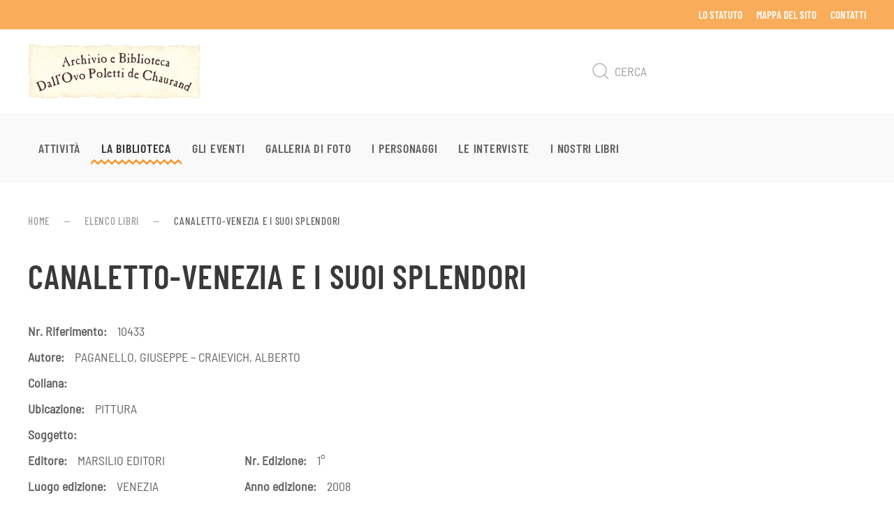

--- FILE ---
content_type: text/html; charset=UTF-8
request_url: https://www.bibliotecadallovo.it/canaletto-venezia-e-i-suoi-splendori/
body_size: 8163
content:
<!DOCTYPE html>
<html lang="it-IT">
<head>
<meta charset="UTF-8">
<meta name="viewport" content="width=device-width, initial-scale=1">
<link rel="icon" href="/wp-content/uploads/2019/09/favicon_96.png" sizes="any">
<link rel="apple-touch-icon" href="/wp-content/uploads/2019/09/favicon_180.png">
<meta name='robots' content='index, follow, max-image-preview:large, max-snippet:-1, max-video-preview:-1' />
<title>CANALETTO-VENEZIA E I SUOI SPLENDORI - Biblioteca Dall&#039;Ovo</title>
<link rel="canonical" href="https://www.bibliotecadallovo.it/canaletto-venezia-e-i-suoi-splendori/" />
<meta property="og:locale" content="it_IT" />
<meta property="og:type" content="article" />
<meta property="og:title" content="CANALETTO-VENEZIA E I SUOI SPLENDORI - Biblioteca Dall&#039;Ovo" />
<meta property="og:url" content="https://www.bibliotecadallovo.it/canaletto-venezia-e-i-suoi-splendori/" />
<meta property="og:site_name" content="Biblioteca Dall&#039;Ovo" />
<meta property="article:published_time" content="2024-02-12T11:17:27+00:00" />
<meta name="author" content="Redazione di Biblioteca Dall&#039;Ovo" />
<meta name="twitter:card" content="summary_large_image" />
<meta name="twitter:label1" content="Scritto da" />
<meta name="twitter:data1" content="Redazione di Biblioteca Dall&#039;Ovo" />
<script type="application/ld+json" class="yoast-schema-graph">{"@context":"https://schema.org","@graph":[{"@type":"Article","@id":"https://www.bibliotecadallovo.it/canaletto-venezia-e-i-suoi-splendori/#article","isPartOf":{"@id":"https://www.bibliotecadallovo.it/canaletto-venezia-e-i-suoi-splendori/"},"author":{"name":"Redazione di Biblioteca Dall'Ovo","@id":"https://www.bibliotecadallovo.it/#/schema/person/6e4ebef20daa1c9104b4baf299f398b7"},"headline":"CANALETTO-VENEZIA E I SUOI SPLENDORI","datePublished":"2024-02-12T11:17:27+00:00","mainEntityOfPage":{"@id":"https://www.bibliotecadallovo.it/canaletto-venezia-e-i-suoi-splendori/"},"wordCount":5,"commentCount":0,"articleSection":["Elenco libri"],"inLanguage":"it-IT","potentialAction":[{"@type":"CommentAction","name":"Comment","target":["https://www.bibliotecadallovo.it/canaletto-venezia-e-i-suoi-splendori/#respond"]}]},{"@type":"WebPage","@id":"https://www.bibliotecadallovo.it/canaletto-venezia-e-i-suoi-splendori/","url":"https://www.bibliotecadallovo.it/canaletto-venezia-e-i-suoi-splendori/","name":"CANALETTO-VENEZIA E I SUOI SPLENDORI - Biblioteca Dall&#039;Ovo","isPartOf":{"@id":"https://www.bibliotecadallovo.it/#website"},"datePublished":"2024-02-12T11:17:27+00:00","author":{"@id":"https://www.bibliotecadallovo.it/#/schema/person/6e4ebef20daa1c9104b4baf299f398b7"},"breadcrumb":{"@id":"https://www.bibliotecadallovo.it/canaletto-venezia-e-i-suoi-splendori/#breadcrumb"},"inLanguage":"it-IT","potentialAction":[{"@type":"ReadAction","target":["https://www.bibliotecadallovo.it/canaletto-venezia-e-i-suoi-splendori/"]}]},{"@type":"BreadcrumbList","@id":"https://www.bibliotecadallovo.it/canaletto-venezia-e-i-suoi-splendori/#breadcrumb","itemListElement":[{"@type":"ListItem","position":1,"name":"Home","item":"https://www.bibliotecadallovo.it/"},{"@type":"ListItem","position":2,"name":"CANALETTO-VENEZIA E I SUOI SPLENDORI"}]},{"@type":"WebSite","@id":"https://www.bibliotecadallovo.it/#website","url":"https://www.bibliotecadallovo.it/","name":"Biblioteca Dall&#039;Ovo","description":"Associazione Archivio e Biblioteca Dall’Ovo – ONLUS, sorta per tutela e conservazione da parte della Associazione del complesso librario e documentario di proprietà delle famiglie Poletti de Chaurand e Dall’Ovo","potentialAction":[{"@type":"SearchAction","target":{"@type":"EntryPoint","urlTemplate":"https://www.bibliotecadallovo.it/?s={search_term_string}"},"query-input":{"@type":"PropertyValueSpecification","valueRequired":true,"valueName":"search_term_string"}}],"inLanguage":"it-IT"},{"@type":"Person","@id":"https://www.bibliotecadallovo.it/#/schema/person/6e4ebef20daa1c9104b4baf299f398b7","name":"Redazione di Biblioteca Dall'Ovo","url":"https://www.bibliotecadallovo.it/author/bibliospartaco2301svevo/"}]}</script>
<style id='wp-block-library-inline-css'>
:root{--wp-block-synced-color:#7a00df;--wp-block-synced-color--rgb:122,0,223;--wp-bound-block-color:var(--wp-block-synced-color);--wp-editor-canvas-background:#ddd;--wp-admin-theme-color:#007cba;--wp-admin-theme-color--rgb:0,124,186;--wp-admin-theme-color-darker-10:#006ba1;--wp-admin-theme-color-darker-10--rgb:0,107,160.5;--wp-admin-theme-color-darker-20:#005a87;--wp-admin-theme-color-darker-20--rgb:0,90,135;--wp-admin-border-width-focus:2px}@media (min-resolution:192dpi){:root{--wp-admin-border-width-focus:1.5px}}.wp-element-button{cursor:pointer}:root .has-very-light-gray-background-color{background-color:#eee}:root .has-very-dark-gray-background-color{background-color:#313131}:root .has-very-light-gray-color{color:#eee}:root .has-very-dark-gray-color{color:#313131}:root .has-vivid-green-cyan-to-vivid-cyan-blue-gradient-background{background:linear-gradient(135deg,#00d084,#0693e3)}:root .has-purple-crush-gradient-background{background:linear-gradient(135deg,#34e2e4,#4721fb 50%,#ab1dfe)}:root .has-hazy-dawn-gradient-background{background:linear-gradient(135deg,#faaca8,#dad0ec)}:root .has-subdued-olive-gradient-background{background:linear-gradient(135deg,#fafae1,#67a671)}:root .has-atomic-cream-gradient-background{background:linear-gradient(135deg,#fdd79a,#004a59)}:root .has-nightshade-gradient-background{background:linear-gradient(135deg,#330968,#31cdcf)}:root .has-midnight-gradient-background{background:linear-gradient(135deg,#020381,#2874fc)}:root{--wp--preset--font-size--normal:16px;--wp--preset--font-size--huge:42px}.has-regular-font-size{font-size:1em}.has-larger-font-size{font-size:2.625em}.has-normal-font-size{font-size:var(--wp--preset--font-size--normal)}.has-huge-font-size{font-size:var(--wp--preset--font-size--huge)}.has-text-align-center{text-align:center}.has-text-align-left{text-align:left}.has-text-align-right{text-align:right}.has-fit-text{white-space:nowrap!important}#end-resizable-editor-section{display:none}.aligncenter{clear:both}.items-justified-left{justify-content:flex-start}.items-justified-center{justify-content:center}.items-justified-right{justify-content:flex-end}.items-justified-space-between{justify-content:space-between}.screen-reader-text{border:0;clip-path:inset(50%);height:1px;margin:-1px;overflow:hidden;padding:0;position:absolute;width:1px;word-wrap:normal!important}.screen-reader-text:focus{background-color:#ddd;clip-path:none;color:#444;display:block;font-size:1em;height:auto;left:5px;line-height:normal;padding:15px 23px 14px;text-decoration:none;top:5px;width:auto;z-index:100000}html :where(.has-border-color){border-style:solid}html :where([style*=border-top-color]){border-top-style:solid}html :where([style*=border-right-color]){border-right-style:solid}html :where([style*=border-bottom-color]){border-bottom-style:solid}html :where([style*=border-left-color]){border-left-style:solid}html :where([style*=border-width]){border-style:solid}html :where([style*=border-top-width]){border-top-style:solid}html :where([style*=border-right-width]){border-right-style:solid}html :where([style*=border-bottom-width]){border-bottom-style:solid}html :where([style*=border-left-width]){border-left-style:solid}html :where(img[class*=wp-image-]){height:auto;max-width:100%}:where(figure){margin:0 0 1em}html :where(.is-position-sticky){--wp-admin--admin-bar--position-offset:var(--wp-admin--admin-bar--height,0px)}@media screen and (max-width:600px){html :where(.is-position-sticky){--wp-admin--admin-bar--position-offset:0px}}
/*# sourceURL=wp-block-library-inline-css */
</style><style id='global-styles-inline-css'>
:root{--wp--preset--aspect-ratio--square: 1;--wp--preset--aspect-ratio--4-3: 4/3;--wp--preset--aspect-ratio--3-4: 3/4;--wp--preset--aspect-ratio--3-2: 3/2;--wp--preset--aspect-ratio--2-3: 2/3;--wp--preset--aspect-ratio--16-9: 16/9;--wp--preset--aspect-ratio--9-16: 9/16;--wp--preset--color--black: #000000;--wp--preset--color--cyan-bluish-gray: #abb8c3;--wp--preset--color--white: #ffffff;--wp--preset--color--pale-pink: #f78da7;--wp--preset--color--vivid-red: #cf2e2e;--wp--preset--color--luminous-vivid-orange: #ff6900;--wp--preset--color--luminous-vivid-amber: #fcb900;--wp--preset--color--light-green-cyan: #7bdcb5;--wp--preset--color--vivid-green-cyan: #00d084;--wp--preset--color--pale-cyan-blue: #8ed1fc;--wp--preset--color--vivid-cyan-blue: #0693e3;--wp--preset--color--vivid-purple: #9b51e0;--wp--preset--gradient--vivid-cyan-blue-to-vivid-purple: linear-gradient(135deg,rgb(6,147,227) 0%,rgb(155,81,224) 100%);--wp--preset--gradient--light-green-cyan-to-vivid-green-cyan: linear-gradient(135deg,rgb(122,220,180) 0%,rgb(0,208,130) 100%);--wp--preset--gradient--luminous-vivid-amber-to-luminous-vivid-orange: linear-gradient(135deg,rgb(252,185,0) 0%,rgb(255,105,0) 100%);--wp--preset--gradient--luminous-vivid-orange-to-vivid-red: linear-gradient(135deg,rgb(255,105,0) 0%,rgb(207,46,46) 100%);--wp--preset--gradient--very-light-gray-to-cyan-bluish-gray: linear-gradient(135deg,rgb(238,238,238) 0%,rgb(169,184,195) 100%);--wp--preset--gradient--cool-to-warm-spectrum: linear-gradient(135deg,rgb(74,234,220) 0%,rgb(151,120,209) 20%,rgb(207,42,186) 40%,rgb(238,44,130) 60%,rgb(251,105,98) 80%,rgb(254,248,76) 100%);--wp--preset--gradient--blush-light-purple: linear-gradient(135deg,rgb(255,206,236) 0%,rgb(152,150,240) 100%);--wp--preset--gradient--blush-bordeaux: linear-gradient(135deg,rgb(254,205,165) 0%,rgb(254,45,45) 50%,rgb(107,0,62) 100%);--wp--preset--gradient--luminous-dusk: linear-gradient(135deg,rgb(255,203,112) 0%,rgb(199,81,192) 50%,rgb(65,88,208) 100%);--wp--preset--gradient--pale-ocean: linear-gradient(135deg,rgb(255,245,203) 0%,rgb(182,227,212) 50%,rgb(51,167,181) 100%);--wp--preset--gradient--electric-grass: linear-gradient(135deg,rgb(202,248,128) 0%,rgb(113,206,126) 100%);--wp--preset--gradient--midnight: linear-gradient(135deg,rgb(2,3,129) 0%,rgb(40,116,252) 100%);--wp--preset--font-size--small: 13px;--wp--preset--font-size--medium: 20px;--wp--preset--font-size--large: 36px;--wp--preset--font-size--x-large: 42px;--wp--preset--spacing--20: 0.44rem;--wp--preset--spacing--30: 0.67rem;--wp--preset--spacing--40: 1rem;--wp--preset--spacing--50: 1.5rem;--wp--preset--spacing--60: 2.25rem;--wp--preset--spacing--70: 3.38rem;--wp--preset--spacing--80: 5.06rem;--wp--preset--shadow--natural: 6px 6px 9px rgba(0, 0, 0, 0.2);--wp--preset--shadow--deep: 12px 12px 50px rgba(0, 0, 0, 0.4);--wp--preset--shadow--sharp: 6px 6px 0px rgba(0, 0, 0, 0.2);--wp--preset--shadow--outlined: 6px 6px 0px -3px rgb(255, 255, 255), 6px 6px rgb(0, 0, 0);--wp--preset--shadow--crisp: 6px 6px 0px rgb(0, 0, 0);}:where(.is-layout-flex){gap: 0.5em;}:where(.is-layout-grid){gap: 0.5em;}body .is-layout-flex{display: flex;}.is-layout-flex{flex-wrap: wrap;align-items: center;}.is-layout-flex > :is(*, div){margin: 0;}body .is-layout-grid{display: grid;}.is-layout-grid > :is(*, div){margin: 0;}:where(.wp-block-columns.is-layout-flex){gap: 2em;}:where(.wp-block-columns.is-layout-grid){gap: 2em;}:where(.wp-block-post-template.is-layout-flex){gap: 1.25em;}:where(.wp-block-post-template.is-layout-grid){gap: 1.25em;}.has-black-color{color: var(--wp--preset--color--black) !important;}.has-cyan-bluish-gray-color{color: var(--wp--preset--color--cyan-bluish-gray) !important;}.has-white-color{color: var(--wp--preset--color--white) !important;}.has-pale-pink-color{color: var(--wp--preset--color--pale-pink) !important;}.has-vivid-red-color{color: var(--wp--preset--color--vivid-red) !important;}.has-luminous-vivid-orange-color{color: var(--wp--preset--color--luminous-vivid-orange) !important;}.has-luminous-vivid-amber-color{color: var(--wp--preset--color--luminous-vivid-amber) !important;}.has-light-green-cyan-color{color: var(--wp--preset--color--light-green-cyan) !important;}.has-vivid-green-cyan-color{color: var(--wp--preset--color--vivid-green-cyan) !important;}.has-pale-cyan-blue-color{color: var(--wp--preset--color--pale-cyan-blue) !important;}.has-vivid-cyan-blue-color{color: var(--wp--preset--color--vivid-cyan-blue) !important;}.has-vivid-purple-color{color: var(--wp--preset--color--vivid-purple) !important;}.has-black-background-color{background-color: var(--wp--preset--color--black) !important;}.has-cyan-bluish-gray-background-color{background-color: var(--wp--preset--color--cyan-bluish-gray) !important;}.has-white-background-color{background-color: var(--wp--preset--color--white) !important;}.has-pale-pink-background-color{background-color: var(--wp--preset--color--pale-pink) !important;}.has-vivid-red-background-color{background-color: var(--wp--preset--color--vivid-red) !important;}.has-luminous-vivid-orange-background-color{background-color: var(--wp--preset--color--luminous-vivid-orange) !important;}.has-luminous-vivid-amber-background-color{background-color: var(--wp--preset--color--luminous-vivid-amber) !important;}.has-light-green-cyan-background-color{background-color: var(--wp--preset--color--light-green-cyan) !important;}.has-vivid-green-cyan-background-color{background-color: var(--wp--preset--color--vivid-green-cyan) !important;}.has-pale-cyan-blue-background-color{background-color: var(--wp--preset--color--pale-cyan-blue) !important;}.has-vivid-cyan-blue-background-color{background-color: var(--wp--preset--color--vivid-cyan-blue) !important;}.has-vivid-purple-background-color{background-color: var(--wp--preset--color--vivid-purple) !important;}.has-black-border-color{border-color: var(--wp--preset--color--black) !important;}.has-cyan-bluish-gray-border-color{border-color: var(--wp--preset--color--cyan-bluish-gray) !important;}.has-white-border-color{border-color: var(--wp--preset--color--white) !important;}.has-pale-pink-border-color{border-color: var(--wp--preset--color--pale-pink) !important;}.has-vivid-red-border-color{border-color: var(--wp--preset--color--vivid-red) !important;}.has-luminous-vivid-orange-border-color{border-color: var(--wp--preset--color--luminous-vivid-orange) !important;}.has-luminous-vivid-amber-border-color{border-color: var(--wp--preset--color--luminous-vivid-amber) !important;}.has-light-green-cyan-border-color{border-color: var(--wp--preset--color--light-green-cyan) !important;}.has-vivid-green-cyan-border-color{border-color: var(--wp--preset--color--vivid-green-cyan) !important;}.has-pale-cyan-blue-border-color{border-color: var(--wp--preset--color--pale-cyan-blue) !important;}.has-vivid-cyan-blue-border-color{border-color: var(--wp--preset--color--vivid-cyan-blue) !important;}.has-vivid-purple-border-color{border-color: var(--wp--preset--color--vivid-purple) !important;}.has-vivid-cyan-blue-to-vivid-purple-gradient-background{background: var(--wp--preset--gradient--vivid-cyan-blue-to-vivid-purple) !important;}.has-light-green-cyan-to-vivid-green-cyan-gradient-background{background: var(--wp--preset--gradient--light-green-cyan-to-vivid-green-cyan) !important;}.has-luminous-vivid-amber-to-luminous-vivid-orange-gradient-background{background: var(--wp--preset--gradient--luminous-vivid-amber-to-luminous-vivid-orange) !important;}.has-luminous-vivid-orange-to-vivid-red-gradient-background{background: var(--wp--preset--gradient--luminous-vivid-orange-to-vivid-red) !important;}.has-very-light-gray-to-cyan-bluish-gray-gradient-background{background: var(--wp--preset--gradient--very-light-gray-to-cyan-bluish-gray) !important;}.has-cool-to-warm-spectrum-gradient-background{background: var(--wp--preset--gradient--cool-to-warm-spectrum) !important;}.has-blush-light-purple-gradient-background{background: var(--wp--preset--gradient--blush-light-purple) !important;}.has-blush-bordeaux-gradient-background{background: var(--wp--preset--gradient--blush-bordeaux) !important;}.has-luminous-dusk-gradient-background{background: var(--wp--preset--gradient--luminous-dusk) !important;}.has-pale-ocean-gradient-background{background: var(--wp--preset--gradient--pale-ocean) !important;}.has-electric-grass-gradient-background{background: var(--wp--preset--gradient--electric-grass) !important;}.has-midnight-gradient-background{background: var(--wp--preset--gradient--midnight) !important;}.has-small-font-size{font-size: var(--wp--preset--font-size--small) !important;}.has-medium-font-size{font-size: var(--wp--preset--font-size--medium) !important;}.has-large-font-size{font-size: var(--wp--preset--font-size--large) !important;}.has-x-large-font-size{font-size: var(--wp--preset--font-size--x-large) !important;}
/*# sourceURL=global-styles-inline-css */
</style>
<style id='classic-theme-styles-inline-css'>
/*! This file is auto-generated */
.wp-block-button__link{color:#fff;background-color:#32373c;border-radius:9999px;box-shadow:none;text-decoration:none;padding:calc(.667em + 2px) calc(1.333em + 2px);font-size:1.125em}.wp-block-file__button{background:#32373c;color:#fff;text-decoration:none}
/*# sourceURL=/wp-includes/css/classic-themes.min.css */
</style>
<!-- <link rel='stylesheet' id='contact-form-7-css' href='https://www.bibliotecadallovo.it/wp-content/plugins/contact-form-7/includes/css/styles.css?ver=6.1.4' media='all' /> -->
<!-- <link rel='stylesheet' id='wpa-css-css' href='https://www.bibliotecadallovo.it/wp-content/plugins/honeypot/includes/css/wpa.css?ver=2.3.04' media='all' /> -->
<!-- <link rel='stylesheet' id='widgetopts-styles-css' href='https://www.bibliotecadallovo.it/wp-content/plugins/widget-options/assets/css/widget-options.css?ver=4.1.3' media='all' /> -->
<!-- <link rel='stylesheet' id='search-filter-plugin-styles-css' href='https://www.bibliotecadallovo.it/wp-content/plugins/search-filter-pro/public/assets/css/search-filter.min.css?ver=2.5.19' media='all' /> -->
<!-- <link rel='stylesheet' id='wps-visitor-style-css' href='https://www.bibliotecadallovo.it/wp-content/plugins/wps-visitor-counter/styles/css/default.css?ver=2' media='all' /> -->
<!-- <link href="https://www.bibliotecadallovo.it/wp-content/themes/yootheme/css/theme.1.css?ver=1762956985" rel="stylesheet"> -->
<link rel="stylesheet" type="text/css" href="//www.bibliotecadallovo.it/wp-content/cache/wpfc-minified/31lzct2w/e1itt.css" media="all"/>
<script src='//www.bibliotecadallovo.it/wp-content/cache/wpfc-minified/fgyb3l6t/e1itt.js' type="text/javascript"></script>
<!-- <script src="https://www.bibliotecadallovo.it/wp-includes/js/jquery/jquery.min.js?ver=3.7.1" id="jquery-core-js"></script> -->
<!-- <script src="https://www.bibliotecadallovo.it/wp-includes/js/jquery/jquery-migrate.min.js?ver=3.4.1" id="jquery-migrate-js"></script> -->
<script id="search-filter-plugin-build-js-extra">
var SF_LDATA = {"ajax_url":"https://www.bibliotecadallovo.it/wp-admin/admin-ajax.php","home_url":"https://www.bibliotecadallovo.it/","extensions":[]};
//# sourceURL=search-filter-plugin-build-js-extra
</script>
<script src='//www.bibliotecadallovo.it/wp-content/cache/wpfc-minified/rapn6mf/e1itt.js' type="text/javascript"></script>
<!-- <script src="https://www.bibliotecadallovo.it/wp-content/plugins/search-filter-pro/public/assets/js/search-filter-build.min.js?ver=2.5.19" id="search-filter-plugin-build-js"></script> -->
<!-- <script src="https://www.bibliotecadallovo.it/wp-content/plugins/search-filter-pro/public/assets/js/chosen.jquery.min.js?ver=2.5.19" id="search-filter-plugin-chosen-js"></script> -->
<script id="wps-js-extra">
var wpspagevisit = {"ajaxurl":"https://www.bibliotecadallovo.it/wp-admin/admin-ajax.php","ajax_nonce":"f88b2f32da"};
//# sourceURL=wps-js-extra
</script>
<script src='//www.bibliotecadallovo.it/wp-content/cache/wpfc-minified/er6yilht/e1itt.js' type="text/javascript"></script>
<!-- <script src="https://www.bibliotecadallovo.it/wp-content/plugins/wps-visitor-counter/styles/js/custom.js?ver=1" id="wps-js"></script> -->
<!-- <script src="https://www.bibliotecadallovo.it/wp-content/themes/yootheme/vendor/assets/uikit/dist/js/uikit.min.js?ver=4.5.32"></script> -->
<!-- <script src="https://www.bibliotecadallovo.it/wp-content/themes/yootheme/vendor/assets/uikit/dist/js/uikit-icons-craft.min.js?ver=4.5.32"></script> -->
<!-- <script src="https://www.bibliotecadallovo.it/wp-content/themes/yootheme/js/theme.js?ver=4.5.32"></script> -->
<script>window.yootheme ||= {}; var $theme = yootheme.theme = {"i18n":{"close":{"label":"Chiudi","0":"yootheme"},"totop":{"label":"Back to top","0":"yootheme"},"marker":{"label":"Open","0":"yootheme"},"navbarToggleIcon":{"label":"Apri menu","0":"yootheme"},"paginationPrevious":{"label":"Pagina precedente","0":"yootheme"},"paginationNext":{"label":"Pagina successiva","0":"yootheme"},"searchIcon":{"toggle":"Open Search","submit":"Submit Search"},"slider":{"next":"Next slide","previous":"Previous slide","slideX":"Slide %s","slideLabel":"%s of %s"},"slideshow":{"next":"Next slide","previous":"Previous slide","slideX":"Slide %s","slideLabel":"%s of %s"},"lightboxPanel":{"next":"Next slide","previous":"Previous slide","slideLabel":"%s of %s","close":"Close"}}};</script>
<script>jQuery(document).ready(function(){
jQuery(".uk-article .uk-grid a > img").each(function(){jQuery(this).closest(".uk-grid").attr("uk-lightbox","animation: slide")}),
jQuery(".uk-article p > a > img").each(function(){jQuery(this).parent().parent().attr("uk-lightbox","animation: slide")}),
jQuery('.wpcf7-submit').addClass('uk-button uk-button-default uk-button-large'),
jQuery('.wpcf7-form :input').not(':input[type=button],:input[type=submit],:input[type=checkbox]').addClass('uk-input el-input');
});</script>		<style id="wp-custom-css">
#wpsvccount
{display:none}
.tm-top.uk-section-default.uk-section {padding-bottom:0}
/*Pagina lista libri*/
#search-filter-form-993 input:focus-visible,
#search-filter-form-993 select:focus-visible {outline: 0px dotted #393939;}
.searchandfilter ul li {width: 30%;float: left;}
#search-filter-form-993 input,
#search-filter-form-993 select {background-color:#fff; width:300px; border:0px; padding:5px;font-family: 'Barlow Semi Condensed'; font-size:18px}
#search-filter-form-993 h4 {font-size:18px;color:#646464;}
.righe-libri:not(:nth-child(5)) {border-top: 1px solid #f1f1f1;padding-top: 10px;}		</style>
</head>
<body class="wp-singular post-template-default single single-post postid-11449 single-format-standard wp-theme-yootheme ">
<div class="uk-hidden-visually uk-notification uk-notification-top-left uk-width-auto">
<div class="uk-notification-message">
<a href="#tm-main" class="uk-link-reset">Skip to main content</a>
</div>
</div>
<div class="tm-page">
<header class="tm-header-mobile uk-hidden@m">
<div uk-sticky cls-active="uk-navbar-sticky" sel-target=".uk-navbar-container">
<div class="uk-navbar-container">
<div class="uk-container uk-container-expand">
<nav class="uk-navbar" uk-navbar="{&quot;align&quot;:&quot;right&quot;,&quot;container&quot;:&quot;.tm-header-mobile &gt; [uk-sticky]&quot;,&quot;boundary&quot;:&quot;.tm-header-mobile .uk-navbar-container&quot;}">
<div class="uk-navbar-left ">
<a href="https://www.bibliotecadallovo.it/" aria-label="Torna alla Home" class="uk-logo uk-navbar-item">
<picture>
<source type="image/webp" srcset="/wp-content/themes/yootheme/cache/56/loghetto-5601e326.webp 248w" sizes="(min-width: 248px) 248px">
<img alt="Biblioteca Dall'Ovo" loading="eager" src="/wp-content/themes/yootheme/cache/90/loghetto-90155987.png" width="248" height="80">
</picture></a>                        
</div>
<div class="uk-navbar-right">
<a uk-toggle href="#tm-dialog-mobile" class="uk-navbar-toggle">
<div uk-navbar-toggle-icon></div>
</a>                        
</div>
</nav>
</div>
</div>
</div>
<div id="tm-dialog-mobile" uk-offcanvas="container: true; overlay: true" mode="slide" flip>
<div class="uk-offcanvas-bar uk-flex uk-flex-column">
<button class="uk-offcanvas-close uk-close-large" type="button" uk-close uk-toggle="cls: uk-close-large; mode: media; media: @s"></button>
<div class="uk-margin-auto-bottom">
<div class="uk-grid uk-child-width-1-1" uk-grid>    <div>
<div class="uk-panel widget widget_nav_menu" id="nav_menu-4">
<ul class="uk-nav uk-nav-default">
<li class="menu-item menu-item-type-post_type menu-item-object-post"><a href="https://www.bibliotecadallovo.it/attivita/">Attività</a></li>
<li class="menu-item menu-item-type-post_type menu-item-object-post menu-item-has-children uk-active uk-parent"><a href="https://www.bibliotecadallovo.it/la-biblioteca-dallovo/">La Biblioteca</a>
<ul class="uk-nav-sub">
<li class="menu-item menu-item-type-taxonomy menu-item-object-category current-post-ancestor current-menu-parent current-post-parent uk-active"><a href="https://www.bibliotecadallovo.it/elenco-libri/">Catalogo dei libri</a></li></ul></li>
<li class="menu-item menu-item-type-taxonomy menu-item-object-category"><a href="https://www.bibliotecadallovo.it/sito/eventi/">Gli eventi</a></li>
<li class="menu-item menu-item-type-post_type menu-item-object-page"><a href="https://www.bibliotecadallovo.it/galleria-di-foto/">Galleria di foto</a></li>
<li class="menu-item menu-item-type-taxonomy menu-item-object-category"><a href="https://www.bibliotecadallovo.it/sito/personaggi/">I personaggi</a></li>
<li class="menu-item menu-item-type-taxonomy menu-item-object-category"><a href="https://www.bibliotecadallovo.it/sito/interviste/">Le interviste</a></li>
<li class="menu-item menu-item-type-taxonomy menu-item-object-category"><a href="https://www.bibliotecadallovo.it/sito/i-nostri-libri/">I nostri libri</a></li></ul>
</div>
</div>    <div>
<div class="uk-panel widget widget_search" id="search-3">
<form id="search-0" action="https://www.bibliotecadallovo.it/" method="get" role="search" class="uk-search uk-search-default uk-width-1-1"><span uk-search-icon></span><input name="s" placeholder="Cerca" required aria-label="Cerca" type="search" class="uk-search-input"></form>
</div>
</div></div>            </div>
</div>
</div>
</header>
<div class="tm-toolbar tm-toolbar-default uk-visible@m">
<div class="uk-container uk-flex uk-flex-middle uk-container-large">
<div class="uk-margin-auto-left">
<div class="uk-grid-medium uk-child-width-auto uk-flex-middle" uk-grid="margin: uk-margin-small-top">
<div>
<div class="uk-panel widget widget_nav_menu" id="nav_menu-3">
<ul class="uk-subnav" uk-dropnav="{&quot;boundary&quot;:&quot;false&quot;,&quot;container&quot;:&quot;body&quot;}">
<li class="menu-item menu-item-type-post_type menu-item-object-post"><a href="https://www.bibliotecadallovo.it/lo-statuto/">Lo Statuto</a></li>
<li class="menu-item menu-item-type-post_type menu-item-object-page"><a href="https://www.bibliotecadallovo.it/mappa-del-sito/">Mappa del sito</a></li>
<li class="menu-item menu-item-type-post_type menu-item-object-page"><a href="https://www.bibliotecadallovo.it/contatti/">Contatti</a></li></ul>
</div>
</div>            </div>
</div>
</div>
</div>
<header class="tm-header uk-visible@m">
<div class="tm-headerbar-default tm-headerbar tm-headerbar-top">
<div class="uk-container uk-container-large">
<div class="uk-grid uk-grid-medium uk-child-width-auto uk-flex-middle">
<div class="">
<a href="https://www.bibliotecadallovo.it/" aria-label="Torna alla Home" class="uk-logo">
<picture>
<source type="image/webp" srcset="/wp-content/themes/yootheme/cache/56/loghetto-5601e326.webp 248w" sizes="(min-width: 248px) 248px">
<img alt="Biblioteca Dall'Ovo" loading="eager" src="/wp-content/themes/yootheme/cache/90/loghetto-90155987.png" width="248" height="80">
</picture></a>                    
</div>
<div class="uk-margin-auto-left">
<div class="uk-panel widget widget_search" id="search-6">
<form id="search-1" action="https://www.bibliotecadallovo.it/" method="get" role="search" class="uk-search uk-search-navbar"><span uk-search-icon></span><input name="s" placeholder="Cerca" required aria-label="Cerca" type="search" class="uk-search-input"></form>
</div>
</div>
</div>
</div>
</div>
<div uk-sticky media="@m" cls-active="uk-navbar-sticky" sel-target=".uk-navbar-container">
<div class="uk-navbar-container">
<div class="uk-container uk-container-large">
<nav class="uk-navbar uk-flex-auto" uk-navbar="{&quot;align&quot;:&quot;right&quot;,&quot;container&quot;:&quot;.tm-header &gt; [uk-sticky]&quot;,&quot;boundary&quot;:&quot;.tm-header .uk-navbar-container&quot;}">
<div class="uk-navbar-left ">
<ul class="uk-navbar-nav">
<li class="menu-item menu-item-type-post_type menu-item-object-post"><a href="https://www.bibliotecadallovo.it/attivita/">Attività</a></li>
<li class="menu-item menu-item-type-post_type menu-item-object-post menu-item-has-children uk-active uk-parent"><a href="https://www.bibliotecadallovo.it/la-biblioteca-dallovo/">La Biblioteca</a>
<div class="uk-drop uk-navbar-dropdown"><div><ul class="uk-nav uk-navbar-dropdown-nav">
<li class="menu-item menu-item-type-taxonomy menu-item-object-category current-post-ancestor current-menu-parent current-post-parent uk-active"><a href="https://www.bibliotecadallovo.it/elenco-libri/">Catalogo dei libri</a></li></ul></div></div></li>
<li class="menu-item menu-item-type-taxonomy menu-item-object-category"><a href="https://www.bibliotecadallovo.it/sito/eventi/">Gli eventi</a></li>
<li class="menu-item menu-item-type-post_type menu-item-object-page"><a href="https://www.bibliotecadallovo.it/galleria-di-foto/">Galleria di foto</a></li>
<li class="menu-item menu-item-type-taxonomy menu-item-object-category"><a href="https://www.bibliotecadallovo.it/sito/personaggi/">I personaggi</a></li>
<li class="menu-item menu-item-type-taxonomy menu-item-object-category"><a href="https://www.bibliotecadallovo.it/sito/interviste/">Le interviste</a></li>
<li class="menu-item menu-item-type-taxonomy menu-item-object-category"><a href="https://www.bibliotecadallovo.it/sito/i-nostri-libri/">I nostri libri</a></li></ul>
</div>
</nav>
</div>
</div>
</div>
</header>
<main id="tm-main" >
<!-- Builder #template-HVfzp5ic -->
<div class="uk-section-default uk-section">
<div class="uk-container">                
<div class="uk-grid tm-grid-expand uk-child-width-1-1 uk-grid-margin">
<div class="uk-width-1-1">
<nav aria-label="Breadcrumb">
<ul class="uk-breadcrumb uk-margin-remove-bottom" vocab="https://schema.org/" typeof="BreadcrumbList">
<li property="itemListElement" typeof="ListItem">            <a href="https://www.bibliotecadallovo.it/" property="item" typeof="WebPage"><span property="name">Home</span></a>
<meta property="position" content="1">
</li>    
<li property="itemListElement" typeof="ListItem">            <a href="https://www.bibliotecadallovo.it/elenco-libri/" property="item" typeof="WebPage"><span property="name">Elenco libri</span></a>
<meta property="position" content="2">
</li>    
<li property="itemListElement" typeof="ListItem">            <span property="name" aria-current="page">CANALETTO-VENEZIA E I SUOI SPLENDORI</span>            <meta property="position" content="3">
</li>    
</ul>
</nav>
</div></div><div class="uk-grid tm-grid-expand uk-child-width-1-1 uk-grid-margin">
<div class="uk-width-1-1">
<h1>        CANALETTO-VENEZIA E I SUOI SPLENDORI    </h1>
</div></div><div class="uk-grid tm-grid-expand uk-child-width-1-1 uk-grid-margin">
<div class="uk-width-1-1">
<ul class="uk-list">        <li class="el-item">
<div class="uk-child-width-expand uk-grid-small" uk-grid>        <div class="uk-width-auto">
<div class="el-title uk-margin-remove uk-text-bold">Nr. Riferimento:</div>
</div>        <div>
<div class="el-content uk-panel">10433</div>
</div>
</div>
</li>
<li class="el-item">
<div class="uk-child-width-expand uk-grid-small" uk-grid>        <div class="uk-width-auto">
<div class="el-title uk-margin-remove uk-text-bold">Autore:</div>
</div>        <div>
<div class="el-content uk-panel">PAGANELLO, GIUSEPPE &#8211; CRAIEVICH, ALBERTO</div>
</div>
</div>
</li>
<li class="el-item">
<div class="uk-child-width-expand uk-grid-small" uk-grid>        <div class="uk-width-auto">
<div class="el-title uk-margin-remove uk-text-bold">Collana:</div>
</div>        <div>
</div>
</div>
</li>
<li class="el-item">
<div class="uk-child-width-expand uk-grid-small" uk-grid>        <div class="uk-width-auto">
<div class="el-title uk-margin-remove uk-text-bold">Ubicazione:</div>
</div>        <div>
<div class="el-content uk-panel">PITTURA</div>
</div>
</div>
</li>
<li class="el-item">
<div class="uk-child-width-expand uk-grid-small" uk-grid>        <div class="uk-width-auto">
<div class="el-title uk-margin-remove uk-text-bold">Soggetto:</div>
</div>        <div>
</div>
</div>
</li>
</ul>
</div></div><div class="uk-grid tm-grid-expand uk-margin-small" uk-grid>
<div class="uk-width-1-4@m">
<ul class="uk-list">        <li class="el-item">
<div class="uk-child-width-expand uk-grid-small" uk-grid>        <div class="uk-width-auto">
<div class="el-title uk-margin-remove uk-text-bold">Editore:</div>
</div>        <div>
<div class="el-content uk-panel">MARSILIO EDITORI</div>
</div>
</div>
</li>
<li class="el-item">
<div class="uk-child-width-expand uk-grid-small" uk-grid>        <div class="uk-width-auto">
<div class="el-title uk-margin-remove uk-text-bold">Luogo edizione:</div>
</div>        <div>
<div class="el-content uk-panel">VENEZIA</div>
</div>
</div>
</li>
<li class="el-item">
<div class="uk-child-width-expand uk-grid-small" uk-grid>        <div class="uk-width-auto">
<div class="el-title uk-margin-remove uk-text-bold">Nr. Volumi:</div>
</div>        <div>
<div class="el-content uk-panel">1</div>
</div>
</div>
</li>
<li class="el-item">
<div class="uk-child-width-expand uk-grid-small" uk-grid>        <div class="uk-width-auto">
<div class="el-title uk-margin-remove uk-text-bold">Dimensioni:</div>
</div>        <div>
</div>
</div>
</li>
<li class="el-item">
<div class="uk-child-width-expand uk-grid-small" uk-grid>        <div class="uk-width-auto">
<div class="el-title uk-margin-remove uk-text-bold">Prezzo:</div>
</div>        <div>
<div class="el-content uk-panel">SNT</div>
</div>
</div>
</li>
</ul>
</div>
<div class="uk-width-3-4@m">
<ul class="uk-list">        <li class="el-item">
<div class="uk-child-width-expand uk-grid-small" uk-grid>        <div class="uk-width-auto">
<div class="el-title uk-margin-remove uk-text-bold">Nr. Edizione:</div>
</div>        <div>
<div class="el-content uk-panel">1°</div>
</div>
</div>
</li>
<li class="el-item">
<div class="uk-child-width-expand uk-grid-small" uk-grid>        <div class="uk-width-auto">
<div class="el-title uk-margin-remove uk-text-bold">Anno edizione:</div>
</div>        <div>
<div class="el-content uk-panel">2008</div>
</div>
</div>
</li>
<li class="el-item">
<div class="uk-child-width-expand uk-grid-small" uk-grid>        <div class="uk-width-auto">
<div class="el-title uk-margin-remove uk-text-bold">Nr. Pagine:</div>
</div>        <div>
<div class="el-content uk-panel">343</div>
</div>
</div>
</li>
<li class="el-item">
<div class="uk-child-width-expand uk-grid-small" uk-grid>        <div class="uk-width-auto">
<div class="el-title uk-margin-remove uk-text-bold">Lingua:</div>
</div>        <div>
<div class="el-content uk-panel">ITALIANA</div>
</div>
</div>
</li>
</ul>
</div></div><div class="uk-grid tm-grid-expand uk-child-width-1-1 uk-margin-small">
<div class="uk-width-1-1">
<ul class="uk-list uk-margin-small">        <li class="el-item">
<div class="uk-child-width-expand uk-grid-small" uk-grid>        <div class="uk-width-auto">
<div class="el-title uk-margin-remove uk-text-bold">Note:</div>
</div>        <div>
</div>
</div>
</li>
</ul>
</div></div>
</div>                
</div>        
</main>
<div class="tm-bottom uk-section-muted uk-section">
<div class="uk-container uk-container-large">
<div class="uk-grid uk-child-width-expand@m" uk-grid>    <div>
<div class="uk-panel widget widget_text" id="text-3">
<div class="uk-panel textwidget"><p>e-mail <a href="mailto:info@bibliotecadallovo.it">info [at] bibliotecadallovo [dot] it</a> by Evisole Web Agency<a target="blank" href="http://www.evisole.com/" rel="nofollow" title="siti web vicenza"><br /></a><a target="_blank" href="/wp-admin/">admin</a> ~ <a href="/privacy-policy/">privacy policy</a> ~ <a href="/mappa-del-sito/">mappa del sito</a></p></div>
</div>
</div>    <div>
<div class="uk-panel widget widget_text" id="text-4">
<div class="uk-panel textwidget"><p>Associazione Archivio e Biblioteca Dall'Ovo - ETS<br />Via Dall'Ovo, 2 - 24044 Dalmine (BG) - Italia</p></div>
</div>
</div></div>
</div>
</div>
</div>
<script type="speculationrules">
{"prefetch":[{"source":"document","where":{"and":[{"href_matches":"/*"},{"not":{"href_matches":["/wp-*.php","/wp-admin/*","/wp-content/uploads/*","/wp-content/*","/wp-content/plugins/*","/wp-content/themes/yootheme/*","/*\\?(.+)"]}},{"not":{"selector_matches":"a[rel~=\"nofollow\"]"}},{"not":{"selector_matches":".no-prefetch, .no-prefetch a"}}]},"eagerness":"conservative"}]}
</script>
<script src="https://www.bibliotecadallovo.it/wp-includes/js/dist/hooks.min.js?ver=dd5603f07f9220ed27f1" id="wp-hooks-js"></script>
<script src="https://www.bibliotecadallovo.it/wp-includes/js/dist/i18n.min.js?ver=c26c3dc7bed366793375" id="wp-i18n-js"></script>
<script id="wp-i18n-js-after">
wp.i18n.setLocaleData( { 'text direction\u0004ltr': [ 'ltr' ] } );
//# sourceURL=wp-i18n-js-after
</script>
<script src="https://www.bibliotecadallovo.it/wp-content/plugins/contact-form-7/includes/swv/js/index.js?ver=6.1.4" id="swv-js"></script>
<script id="contact-form-7-js-translations">
( function( domain, translations ) {
var localeData = translations.locale_data[ domain ] || translations.locale_data.messages;
localeData[""].domain = domain;
wp.i18n.setLocaleData( localeData, domain );
} )( "contact-form-7", {"translation-revision-date":"2026-01-14 20:31:08+0000","generator":"GlotPress\/4.0.3","domain":"messages","locale_data":{"messages":{"":{"domain":"messages","plural-forms":"nplurals=2; plural=n != 1;","lang":"it"},"This contact form is placed in the wrong place.":["Questo modulo di contatto \u00e8 posizionato nel posto sbagliato."],"Error:":["Errore:"]}},"comment":{"reference":"includes\/js\/index.js"}} );
//# sourceURL=contact-form-7-js-translations
</script>
<script id="contact-form-7-js-before">
var wpcf7 = {
"api": {
"root": "https:\/\/www.bibliotecadallovo.it\/wp-json\/",
"namespace": "contact-form-7\/v1"
}
};
//# sourceURL=contact-form-7-js-before
</script>
<script src="https://www.bibliotecadallovo.it/wp-content/plugins/contact-form-7/includes/js/index.js?ver=6.1.4" id="contact-form-7-js"></script>
<script src="https://www.bibliotecadallovo.it/wp-content/plugins/honeypot/includes/js/wpa.js?ver=2.3.04" id="wpascript-js"></script>
<script id="wpascript-js-after">
wpa_field_info = {"wpa_field_name":"tofyue1975","wpa_field_value":851849,"wpa_add_test":"no"}
//# sourceURL=wpascript-js-after
</script>
<script src="https://www.bibliotecadallovo.it/wp-content/plugins/wp-armour-extended/includes/js/wpae.js?ver=2.3.04" id="wpaescript-js"></script>
<script src="https://www.bibliotecadallovo.it/wp-includes/js/jquery/ui/core.min.js?ver=1.13.3" id="jquery-ui-core-js"></script>
<script src="https://www.bibliotecadallovo.it/wp-includes/js/jquery/ui/datepicker.min.js?ver=1.13.3" id="jquery-ui-datepicker-js"></script>
<script id="jquery-ui-datepicker-js-after">
jQuery(function(jQuery){jQuery.datepicker.setDefaults({"closeText":"Chiudi","currentText":"Oggi","monthNames":["Gennaio","Febbraio","Marzo","Aprile","Maggio","Giugno","Luglio","Agosto","Settembre","Ottobre","Novembre","Dicembre"],"monthNamesShort":["Gen","Feb","Mar","Apr","Mag","Giu","Lug","Ago","Set","Ott","Nov","Dic"],"nextText":"Prossimo","prevText":"Precedente","dayNames":["domenica","luned\u00ec","marted\u00ec","mercoled\u00ec","gioved\u00ec","venerd\u00ec","sabato"],"dayNamesShort":["Dom","Lun","Mar","Mer","Gio","Ven","Sab"],"dayNamesMin":["D","L","M","M","G","V","S"],"dateFormat":"d MM yy","firstDay":1,"isRTL":false});});
//# sourceURL=jquery-ui-datepicker-js-after
</script>
<script src="https://www.bibliotecadallovo.it/wp-includes/js/comment-reply.min.js?ver=6.9" id="comment-reply-js" async data-wp-strategy="async" fetchpriority="low"></script>
</body>
</html><!-- WP Fastest Cache file was created in 0.507 seconds, on 21 January 2026 @ 05:12 --><!-- need to refresh to see cached version -->